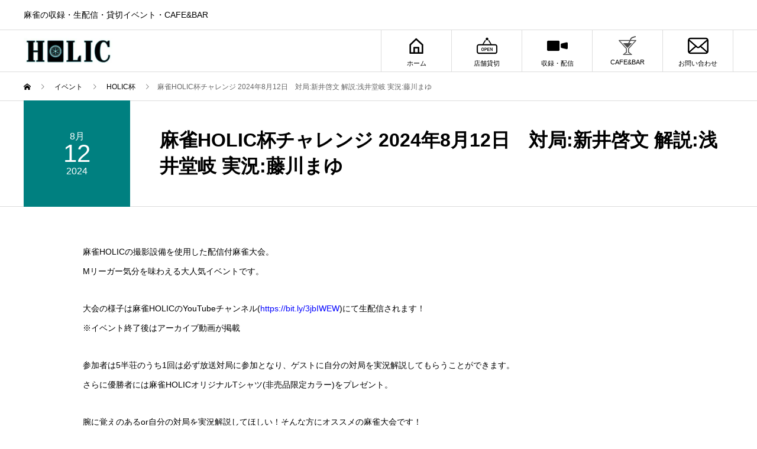

--- FILE ---
content_type: text/html; charset=UTF-8
request_url: https://mj-holic.jp/event/%e9%ba%bb%e9%9b%80holic%e6%9d%af%e3%83%81%e3%83%a3%e3%83%ac%e3%83%b3%e3%82%b8-2024%e5%b9%b48%e6%9c%8812%e6%97%a5%e3%80%80%e5%af%be%e5%b1%80%e6%96%b0%e4%ba%95%e5%95%93%e6%96%87-%e8%a7%a3%e8%aa%ac/
body_size: 12322
content:
<!DOCTYPE html>
<html lang="ja" prefix="og: http://ogp.me/ns#">
<head>
<meta charset="UTF-8">
<meta name="viewport" content="width=device-width">
<meta name="format-detection" content="telephone=no">
<meta name="description" content="麻雀HOLICの撮影設備を使用した配信付麻雀大会。Mリーガー気分を味わえる大人気イベントです。">
<meta name='robots' content='max-image-preview:large' />
  <meta name="twitter:card" content="summary">
  <meta name="twitter:site" content="@MJ_HOLIC">
  <meta name="twitter:creator" content="MJ_HOLIC">
  <meta name="twitter:title" content="麻雀HOLIC杯チャレンジ 2024年8月12日　対局:新井啓文 解説:浅井堂岐 実況:藤川まゆ &#8211; 麻雀HOLIC">
  <meta property="twitter:description" content="麻雀HOLICの撮影設備を使用した配信付麻雀大会。Mリーガー気分を味わえる大人気イベントです。">
    <meta name="twitter:image:src" content="https://mj-holic.jp/wp-content/uploads/2024/06/20240812-450x450.jpg">
  <link rel="alternate" type="application/rss+xml" title="麻雀HOLIC &raquo; フィード" href="https://mj-holic.jp/feed/" />
<link rel="alternate" type="application/rss+xml" title="麻雀HOLIC &raquo; コメントフィード" href="https://mj-holic.jp/comments/feed/" />
<link rel="alternate" title="oEmbed (JSON)" type="application/json+oembed" href="https://mj-holic.jp/wp-json/oembed/1.0/embed?url=https%3A%2F%2Fmj-holic.jp%2Fevent%2F%25e9%25ba%25bb%25e9%259b%2580holic%25e6%259d%25af%25e3%2583%2581%25e3%2583%25a3%25e3%2583%25ac%25e3%2583%25b3%25e3%2582%25b8-2024%25e5%25b9%25b48%25e6%259c%258812%25e6%2597%25a5%25e3%2580%2580%25e5%25af%25be%25e5%25b1%2580%25e6%2596%25b0%25e4%25ba%2595%25e5%2595%2593%25e6%2596%2587-%25e8%25a7%25a3%25e8%25aa%25ac%2F" />
<link rel="alternate" title="oEmbed (XML)" type="text/xml+oembed" href="https://mj-holic.jp/wp-json/oembed/1.0/embed?url=https%3A%2F%2Fmj-holic.jp%2Fevent%2F%25e9%25ba%25bb%25e9%259b%2580holic%25e6%259d%25af%25e3%2583%2581%25e3%2583%25a3%25e3%2583%25ac%25e3%2583%25b3%25e3%2582%25b8-2024%25e5%25b9%25b48%25e6%259c%258812%25e6%2597%25a5%25e3%2580%2580%25e5%25af%25be%25e5%25b1%2580%25e6%2596%25b0%25e4%25ba%2595%25e5%2595%2593%25e6%2596%2587-%25e8%25a7%25a3%25e8%25aa%25ac%2F&#038;format=xml" />

<!-- SEO SIMPLE PACK 3.2.0 -->
<title>麻雀HOLIC杯チャレンジ 2024年8月12日　対局:新井啓文 解説:浅井堂岐 実況:藤川まゆ | 麻雀HOLIC</title>
<meta name="description" content="麻雀HOLICの撮影設備を使用した配信付麻雀大会。 Mリーガー気分を味わえる大人気イベントです。 大会の様子は麻雀HOLICのYouTubeチャンネル(https://bit.ly/3jbIWEW)にて生配信されます！ ※イベント終了後はア">
<meta name="keywords" content="麻雀,対局,配信,雀荘,赤坂,溜池山王,麻雀遊戯王">
<link rel="canonical" href="https://mj-holic.jp/event/%e9%ba%bb%e9%9b%80holic%e6%9d%af%e3%83%81%e3%83%a3%e3%83%ac%e3%83%b3%e3%82%b8-2024%e5%b9%b48%e6%9c%8812%e6%97%a5%e3%80%80%e5%af%be%e5%b1%80%e6%96%b0%e4%ba%95%e5%95%93%e6%96%87-%e8%a7%a3%e8%aa%ac/">
<meta property="og:locale" content="ja_JP">
<meta property="og:type" content="article">
<meta property="og:image" content="https://mj-holic.jp/wp-content/uploads/2024/06/20240812.jpg">
<meta property="og:title" content="麻雀HOLIC杯チャレンジ 2024年8月12日　対局:新井啓文 解説:浅井堂岐 実況:藤川まゆ | 麻雀HOLIC">
<meta property="og:description" content="麻雀HOLICの撮影設備を使用した配信付麻雀大会。 Mリーガー気分を味わえる大人気イベントです。 大会の様子は麻雀HOLICのYouTubeチャンネル(https://bit.ly/3jbIWEW)にて生配信されます！ ※イベント終了後はア">
<meta property="og:url" content="https://mj-holic.jp/event/%e9%ba%bb%e9%9b%80holic%e6%9d%af%e3%83%81%e3%83%a3%e3%83%ac%e3%83%b3%e3%82%b8-2024%e5%b9%b48%e6%9c%8812%e6%97%a5%e3%80%80%e5%af%be%e5%b1%80%e6%96%b0%e4%ba%95%e5%95%93%e6%96%87-%e8%a7%a3%e8%aa%ac/">
<meta property="og:site_name" content="麻雀HOLIC">
<meta name="twitter:card" content="summary_large_image">
<!-- / SEO SIMPLE PACK -->

<style id='wp-img-auto-sizes-contain-inline-css' type='text/css'>
img:is([sizes=auto i],[sizes^="auto," i]){contain-intrinsic-size:3000px 1500px}
/*# sourceURL=wp-img-auto-sizes-contain-inline-css */
</style>
<link rel='stylesheet' id='formidable-css' href='https://mj-holic.jp/wp-content/plugins/formidable/css/formidableforms.css?ver=713504' type='text/css' media='all' />
<style id='wp-block-library-inline-css' type='text/css'>
:root{--wp-block-synced-color:#7a00df;--wp-block-synced-color--rgb:122,0,223;--wp-bound-block-color:var(--wp-block-synced-color);--wp-editor-canvas-background:#ddd;--wp-admin-theme-color:#007cba;--wp-admin-theme-color--rgb:0,124,186;--wp-admin-theme-color-darker-10:#006ba1;--wp-admin-theme-color-darker-10--rgb:0,107,160.5;--wp-admin-theme-color-darker-20:#005a87;--wp-admin-theme-color-darker-20--rgb:0,90,135;--wp-admin-border-width-focus:2px}@media (min-resolution:192dpi){:root{--wp-admin-border-width-focus:1.5px}}.wp-element-button{cursor:pointer}:root .has-very-light-gray-background-color{background-color:#eee}:root .has-very-dark-gray-background-color{background-color:#313131}:root .has-very-light-gray-color{color:#eee}:root .has-very-dark-gray-color{color:#313131}:root .has-vivid-green-cyan-to-vivid-cyan-blue-gradient-background{background:linear-gradient(135deg,#00d084,#0693e3)}:root .has-purple-crush-gradient-background{background:linear-gradient(135deg,#34e2e4,#4721fb 50%,#ab1dfe)}:root .has-hazy-dawn-gradient-background{background:linear-gradient(135deg,#faaca8,#dad0ec)}:root .has-subdued-olive-gradient-background{background:linear-gradient(135deg,#fafae1,#67a671)}:root .has-atomic-cream-gradient-background{background:linear-gradient(135deg,#fdd79a,#004a59)}:root .has-nightshade-gradient-background{background:linear-gradient(135deg,#330968,#31cdcf)}:root .has-midnight-gradient-background{background:linear-gradient(135deg,#020381,#2874fc)}:root{--wp--preset--font-size--normal:16px;--wp--preset--font-size--huge:42px}.has-regular-font-size{font-size:1em}.has-larger-font-size{font-size:2.625em}.has-normal-font-size{font-size:var(--wp--preset--font-size--normal)}.has-huge-font-size{font-size:var(--wp--preset--font-size--huge)}.has-text-align-center{text-align:center}.has-text-align-left{text-align:left}.has-text-align-right{text-align:right}.has-fit-text{white-space:nowrap!important}#end-resizable-editor-section{display:none}.aligncenter{clear:both}.items-justified-left{justify-content:flex-start}.items-justified-center{justify-content:center}.items-justified-right{justify-content:flex-end}.items-justified-space-between{justify-content:space-between}.screen-reader-text{border:0;clip-path:inset(50%);height:1px;margin:-1px;overflow:hidden;padding:0;position:absolute;width:1px;word-wrap:normal!important}.screen-reader-text:focus{background-color:#ddd;clip-path:none;color:#444;display:block;font-size:1em;height:auto;left:5px;line-height:normal;padding:15px 23px 14px;text-decoration:none;top:5px;width:auto;z-index:100000}html :where(.has-border-color){border-style:solid}html :where([style*=border-top-color]){border-top-style:solid}html :where([style*=border-right-color]){border-right-style:solid}html :where([style*=border-bottom-color]){border-bottom-style:solid}html :where([style*=border-left-color]){border-left-style:solid}html :where([style*=border-width]){border-style:solid}html :where([style*=border-top-width]){border-top-style:solid}html :where([style*=border-right-width]){border-right-style:solid}html :where([style*=border-bottom-width]){border-bottom-style:solid}html :where([style*=border-left-width]){border-left-style:solid}html :where(img[class*=wp-image-]){height:auto;max-width:100%}:where(figure){margin:0 0 1em}html :where(.is-position-sticky){--wp-admin--admin-bar--position-offset:var(--wp-admin--admin-bar--height,0px)}@media screen and (max-width:600px){html :where(.is-position-sticky){--wp-admin--admin-bar--position-offset:0px}}

/*# sourceURL=wp-block-library-inline-css */
</style><style id='global-styles-inline-css' type='text/css'>
:root{--wp--preset--aspect-ratio--square: 1;--wp--preset--aspect-ratio--4-3: 4/3;--wp--preset--aspect-ratio--3-4: 3/4;--wp--preset--aspect-ratio--3-2: 3/2;--wp--preset--aspect-ratio--2-3: 2/3;--wp--preset--aspect-ratio--16-9: 16/9;--wp--preset--aspect-ratio--9-16: 9/16;--wp--preset--color--black: #000000;--wp--preset--color--cyan-bluish-gray: #abb8c3;--wp--preset--color--white: #ffffff;--wp--preset--color--pale-pink: #f78da7;--wp--preset--color--vivid-red: #cf2e2e;--wp--preset--color--luminous-vivid-orange: #ff6900;--wp--preset--color--luminous-vivid-amber: #fcb900;--wp--preset--color--light-green-cyan: #7bdcb5;--wp--preset--color--vivid-green-cyan: #00d084;--wp--preset--color--pale-cyan-blue: #8ed1fc;--wp--preset--color--vivid-cyan-blue: #0693e3;--wp--preset--color--vivid-purple: #9b51e0;--wp--preset--gradient--vivid-cyan-blue-to-vivid-purple: linear-gradient(135deg,rgb(6,147,227) 0%,rgb(155,81,224) 100%);--wp--preset--gradient--light-green-cyan-to-vivid-green-cyan: linear-gradient(135deg,rgb(122,220,180) 0%,rgb(0,208,130) 100%);--wp--preset--gradient--luminous-vivid-amber-to-luminous-vivid-orange: linear-gradient(135deg,rgb(252,185,0) 0%,rgb(255,105,0) 100%);--wp--preset--gradient--luminous-vivid-orange-to-vivid-red: linear-gradient(135deg,rgb(255,105,0) 0%,rgb(207,46,46) 100%);--wp--preset--gradient--very-light-gray-to-cyan-bluish-gray: linear-gradient(135deg,rgb(238,238,238) 0%,rgb(169,184,195) 100%);--wp--preset--gradient--cool-to-warm-spectrum: linear-gradient(135deg,rgb(74,234,220) 0%,rgb(151,120,209) 20%,rgb(207,42,186) 40%,rgb(238,44,130) 60%,rgb(251,105,98) 80%,rgb(254,248,76) 100%);--wp--preset--gradient--blush-light-purple: linear-gradient(135deg,rgb(255,206,236) 0%,rgb(152,150,240) 100%);--wp--preset--gradient--blush-bordeaux: linear-gradient(135deg,rgb(254,205,165) 0%,rgb(254,45,45) 50%,rgb(107,0,62) 100%);--wp--preset--gradient--luminous-dusk: linear-gradient(135deg,rgb(255,203,112) 0%,rgb(199,81,192) 50%,rgb(65,88,208) 100%);--wp--preset--gradient--pale-ocean: linear-gradient(135deg,rgb(255,245,203) 0%,rgb(182,227,212) 50%,rgb(51,167,181) 100%);--wp--preset--gradient--electric-grass: linear-gradient(135deg,rgb(202,248,128) 0%,rgb(113,206,126) 100%);--wp--preset--gradient--midnight: linear-gradient(135deg,rgb(2,3,129) 0%,rgb(40,116,252) 100%);--wp--preset--font-size--small: 13px;--wp--preset--font-size--medium: 20px;--wp--preset--font-size--large: 36px;--wp--preset--font-size--x-large: 42px;--wp--preset--spacing--20: 0.44rem;--wp--preset--spacing--30: 0.67rem;--wp--preset--spacing--40: 1rem;--wp--preset--spacing--50: 1.5rem;--wp--preset--spacing--60: 2.25rem;--wp--preset--spacing--70: 3.38rem;--wp--preset--spacing--80: 5.06rem;--wp--preset--shadow--natural: 6px 6px 9px rgba(0, 0, 0, 0.2);--wp--preset--shadow--deep: 12px 12px 50px rgba(0, 0, 0, 0.4);--wp--preset--shadow--sharp: 6px 6px 0px rgba(0, 0, 0, 0.2);--wp--preset--shadow--outlined: 6px 6px 0px -3px rgb(255, 255, 255), 6px 6px rgb(0, 0, 0);--wp--preset--shadow--crisp: 6px 6px 0px rgb(0, 0, 0);}:where(.is-layout-flex){gap: 0.5em;}:where(.is-layout-grid){gap: 0.5em;}body .is-layout-flex{display: flex;}.is-layout-flex{flex-wrap: wrap;align-items: center;}.is-layout-flex > :is(*, div){margin: 0;}body .is-layout-grid{display: grid;}.is-layout-grid > :is(*, div){margin: 0;}:where(.wp-block-columns.is-layout-flex){gap: 2em;}:where(.wp-block-columns.is-layout-grid){gap: 2em;}:where(.wp-block-post-template.is-layout-flex){gap: 1.25em;}:where(.wp-block-post-template.is-layout-grid){gap: 1.25em;}.has-black-color{color: var(--wp--preset--color--black) !important;}.has-cyan-bluish-gray-color{color: var(--wp--preset--color--cyan-bluish-gray) !important;}.has-white-color{color: var(--wp--preset--color--white) !important;}.has-pale-pink-color{color: var(--wp--preset--color--pale-pink) !important;}.has-vivid-red-color{color: var(--wp--preset--color--vivid-red) !important;}.has-luminous-vivid-orange-color{color: var(--wp--preset--color--luminous-vivid-orange) !important;}.has-luminous-vivid-amber-color{color: var(--wp--preset--color--luminous-vivid-amber) !important;}.has-light-green-cyan-color{color: var(--wp--preset--color--light-green-cyan) !important;}.has-vivid-green-cyan-color{color: var(--wp--preset--color--vivid-green-cyan) !important;}.has-pale-cyan-blue-color{color: var(--wp--preset--color--pale-cyan-blue) !important;}.has-vivid-cyan-blue-color{color: var(--wp--preset--color--vivid-cyan-blue) !important;}.has-vivid-purple-color{color: var(--wp--preset--color--vivid-purple) !important;}.has-black-background-color{background-color: var(--wp--preset--color--black) !important;}.has-cyan-bluish-gray-background-color{background-color: var(--wp--preset--color--cyan-bluish-gray) !important;}.has-white-background-color{background-color: var(--wp--preset--color--white) !important;}.has-pale-pink-background-color{background-color: var(--wp--preset--color--pale-pink) !important;}.has-vivid-red-background-color{background-color: var(--wp--preset--color--vivid-red) !important;}.has-luminous-vivid-orange-background-color{background-color: var(--wp--preset--color--luminous-vivid-orange) !important;}.has-luminous-vivid-amber-background-color{background-color: var(--wp--preset--color--luminous-vivid-amber) !important;}.has-light-green-cyan-background-color{background-color: var(--wp--preset--color--light-green-cyan) !important;}.has-vivid-green-cyan-background-color{background-color: var(--wp--preset--color--vivid-green-cyan) !important;}.has-pale-cyan-blue-background-color{background-color: var(--wp--preset--color--pale-cyan-blue) !important;}.has-vivid-cyan-blue-background-color{background-color: var(--wp--preset--color--vivid-cyan-blue) !important;}.has-vivid-purple-background-color{background-color: var(--wp--preset--color--vivid-purple) !important;}.has-black-border-color{border-color: var(--wp--preset--color--black) !important;}.has-cyan-bluish-gray-border-color{border-color: var(--wp--preset--color--cyan-bluish-gray) !important;}.has-white-border-color{border-color: var(--wp--preset--color--white) !important;}.has-pale-pink-border-color{border-color: var(--wp--preset--color--pale-pink) !important;}.has-vivid-red-border-color{border-color: var(--wp--preset--color--vivid-red) !important;}.has-luminous-vivid-orange-border-color{border-color: var(--wp--preset--color--luminous-vivid-orange) !important;}.has-luminous-vivid-amber-border-color{border-color: var(--wp--preset--color--luminous-vivid-amber) !important;}.has-light-green-cyan-border-color{border-color: var(--wp--preset--color--light-green-cyan) !important;}.has-vivid-green-cyan-border-color{border-color: var(--wp--preset--color--vivid-green-cyan) !important;}.has-pale-cyan-blue-border-color{border-color: var(--wp--preset--color--pale-cyan-blue) !important;}.has-vivid-cyan-blue-border-color{border-color: var(--wp--preset--color--vivid-cyan-blue) !important;}.has-vivid-purple-border-color{border-color: var(--wp--preset--color--vivid-purple) !important;}.has-vivid-cyan-blue-to-vivid-purple-gradient-background{background: var(--wp--preset--gradient--vivid-cyan-blue-to-vivid-purple) !important;}.has-light-green-cyan-to-vivid-green-cyan-gradient-background{background: var(--wp--preset--gradient--light-green-cyan-to-vivid-green-cyan) !important;}.has-luminous-vivid-amber-to-luminous-vivid-orange-gradient-background{background: var(--wp--preset--gradient--luminous-vivid-amber-to-luminous-vivid-orange) !important;}.has-luminous-vivid-orange-to-vivid-red-gradient-background{background: var(--wp--preset--gradient--luminous-vivid-orange-to-vivid-red) !important;}.has-very-light-gray-to-cyan-bluish-gray-gradient-background{background: var(--wp--preset--gradient--very-light-gray-to-cyan-bluish-gray) !important;}.has-cool-to-warm-spectrum-gradient-background{background: var(--wp--preset--gradient--cool-to-warm-spectrum) !important;}.has-blush-light-purple-gradient-background{background: var(--wp--preset--gradient--blush-light-purple) !important;}.has-blush-bordeaux-gradient-background{background: var(--wp--preset--gradient--blush-bordeaux) !important;}.has-luminous-dusk-gradient-background{background: var(--wp--preset--gradient--luminous-dusk) !important;}.has-pale-ocean-gradient-background{background: var(--wp--preset--gradient--pale-ocean) !important;}.has-electric-grass-gradient-background{background: var(--wp--preset--gradient--electric-grass) !important;}.has-midnight-gradient-background{background: var(--wp--preset--gradient--midnight) !important;}.has-small-font-size{font-size: var(--wp--preset--font-size--small) !important;}.has-medium-font-size{font-size: var(--wp--preset--font-size--medium) !important;}.has-large-font-size{font-size: var(--wp--preset--font-size--large) !important;}.has-x-large-font-size{font-size: var(--wp--preset--font-size--x-large) !important;}
/*# sourceURL=global-styles-inline-css */
</style>

<style id='classic-theme-styles-inline-css' type='text/css'>
/*! This file is auto-generated */
.wp-block-button__link{color:#fff;background-color:#32373c;border-radius:9999px;box-shadow:none;text-decoration:none;padding:calc(.667em + 2px) calc(1.333em + 2px);font-size:1.125em}.wp-block-file__button{background:#32373c;color:#fff;text-decoration:none}
/*# sourceURL=/wp-includes/css/classic-themes.min.css */
</style>
<link rel='stylesheet' id='contact-form-7-css' href='https://mj-holic.jp/wp-content/plugins/contact-form-7/includes/css/styles.css?ver=5.7.6' type='text/css' media='all' />
<link rel='stylesheet' id='xo-event-calendar-css' href='https://mj-holic.jp/wp-content/plugins/xo-event-calendar/css/xo-event-calendar.css?ver=3.1.4' type='text/css' media='all' />
<link rel='stylesheet' id='xo-event-calendar-event-calendar-css' href='https://mj-holic.jp/wp-content/plugins/xo-event-calendar/build/event-calendar/style-index.css?ver=3.1.4' type='text/css' media='all' />
<link rel='stylesheet' id='avant-slick-css' href='https://mj-holic.jp/wp-content/themes/avant_tcd060/assets/css/slick.min.css?ver=6.9' type='text/css' media='all' />
<link rel='stylesheet' id='avant-slick-theme-css' href='https://mj-holic.jp/wp-content/themes/avant_tcd060/assets/css/slick-theme.min.css?ver=6.9' type='text/css' media='all' />
<link rel='stylesheet' id='avant-style-css' href='https://mj-holic.jp/wp-content/themes/avant_tcd060/style.css?ver=1.7.1' type='text/css' media='all' />
<link rel='stylesheet' id='cf7_calculator-css' href='https://mj-holic.jp/wp-content/plugins/contact-form-7-cost-calculator/frontend/js/style.css?ver=1768511733' type='text/css' media='all' />
<script type="text/javascript" src="https://mj-holic.jp/wp-includes/js/jquery/jquery.min.js?ver=3.7.1" id="jquery-core-js"></script>
<script type="text/javascript" src="https://mj-holic.jp/wp-includes/js/jquery/jquery-migrate.min.js?ver=3.4.1" id="jquery-migrate-js"></script>
<script type="text/javascript" src="https://mj-holic.jp/wp-content/themes/avant_tcd060/assets/js/slick.min.js?ver=1.7.1" id="avant-slick-js"></script>
<script type="text/javascript" src="https://mj-holic.jp/wp-content/plugins/contact-form-7-cost-calculator/frontend/js/autoNumeric-1.9.45.js?ver=1.9.45" id="autoNumeric-js"></script>
<script type="text/javascript" src="https://mj-holic.jp/wp-content/plugins/contact-form-7-cost-calculator/frontend/js/formula_evaluator-min.js?ver=6.9" id="formula_evaluator-js"></script>
<script type="text/javascript" src="https://mj-holic.jp/wp-content/plugins/contact-form-7-cost-calculator/frontend/js/cf7_calculator.js?ver=1768511733" id="cf7_calculator-js"></script>
<link rel="https://api.w.org/" href="https://mj-holic.jp/wp-json/" /><link rel='shortlink' href='https://mj-holic.jp/?p=1602' />
<script type="text/javascript">document.documentElement.className += " js";</script>
<link rel="shortcut icon" href="https://mj-holic.jp/wp-content/uploads/2023/05/favicon.png">
<style>
.c-comment__form-submit:hover,.c-pw__btn:hover,.p-cb__item-btn a,.p-headline,.p-index-event__btn a,.p-nav02__item a,.p-readmore__btn,.p-pager__item span,.p-page-links a{background: #333333}.c-pw__btn,.p-cb__item-btn a:hover,.p-index-event__btn a:hover,.p-pagetop a:hover,.p-nav02__item a:hover,.p-readmore__btn:hover,.p-page-links > span,.p-page-links a:hover{background: #333333}.p-entry__body a,.custom-html-widget a{color: #333333}body{font-family: Verdana, "Hiragino Kaku Gothic ProN", "ヒラギノ角ゴ ProN W3", "メイリオ", Meiryo, sans-serif}.c-logo,.p-entry__header02-title,.p-entry__header02-upper-title,.p-entry__title,.p-footer-widgets__item-title,.p-headline h2,.p-headline02__title,.p-page-header__lower-title,.p-page-header__upper-title,.p-widget__title{font-family: Verdana, "Hiragino Kaku Gothic ProN", "ヒラギノ角ゴ ProN W3", "メイリオ", Meiryo, sans-serif}.p-page-header__title{transition-delay: 3s}.p-hover-effect--type1:hover img{-webkit-transform: scale(1.1);transform: scale(1.1)}.l-header{background: #ffffff}.p-global-nav > ul > li > a{color: #000000}.p-global-nav .sub-menu a{background: #000000;color: #ffffff}.p-global-nav .sub-menu a:hover{background: #333333;color: #ffffff}.p-global-nav .menu-item-26.current-menu-item > a,.p-global-nav .menu-item-26 > a:hover{color: #000000}.p-global-nav .menu-item-26.current-menu-item > a::before,.p-global-nav .menu-item-26 > a:hover::before{background: #000000}.p-global-nav .menu-item-659.current-menu-item > a,.p-global-nav .menu-item-659 > a:hover{color: #000000}.p-global-nav .menu-item-659.current-menu-item > a::before,.p-global-nav .menu-item-659 > a:hover::before{background: #000000}.p-global-nav .menu-item-27.current-menu-item > a,.p-global-nav .menu-item-27 > a:hover{color: #000000}.p-global-nav .menu-item-27.current-menu-item > a::before,.p-global-nav .menu-item-27 > a:hover::before{background: #000000}.p-global-nav .menu-item-123.current-menu-item > a,.p-global-nav .menu-item-123 > a:hover{color: #000000}.p-global-nav .menu-item-123.current-menu-item > a::before,.p-global-nav .menu-item-123 > a:hover::before{background: #000000}.p-global-nav .menu-item-856.current-menu-item > a,.p-global-nav .menu-item-856 > a:hover{color: #000000}.p-global-nav .menu-item-856.current-menu-item > a::before,.p-global-nav .menu-item-856 > a:hover::before{background: #000000}.p-footer-links{background: #f3f3f3}.p-footer-widgets{background: #f2f2f2}.p-copyright{background: #ffffff}.p-ad-info__label{background: #000000;color: #ffffff;font-size: 11px}.p-page-header{background-image: url(https://mj-holic.jp/wp-content/uploads/2023/05/op_page-header.gif)}.p-page-header::before{background-color: #b2b200}.p-page-header__upper-title{font-size: 50px}.p-page-header__lower-title{font-size: 32px}.p-article07 a[class^="p-hover-effect--"]{border-radius: 10px}.p-slider .p-event-cat--4{background: #015b28;color: #ffffff}.p-event-cat--4:hover{background: #015b28;color: #ffffff}.p-slider .p-event-cat--20{background: #dd3333;color: #ffffff}.p-event-cat--20:hover{background: #ff8000;color: #ffffff}.p-slider .p-event-cat--5{background: #ff8000;color: #ffffff}.p-event-cat--5:hover{background: #ff8000;color: #ffffff}.p-entry__header02-upper,.p-slider .slick-dots li.slick-active button::before,.p-slider .slick-dots button:hover::before{background: }.p-entry__header02-title{font-size: 32px}.p-entry__body{font-size: 14px}@media screen and (max-width: 767px) {.p-footer-widgets,.p-social-nav{background: #f2f2f2}.p-entry__header02-title{font-size: 22px}.p-entry__body{font-size: 14px}}@media screen and (max-width: 1199px) {.p-global-nav{background: rgba(220,220,220, 50)}.p-global-nav > ul > li > a,.p-global-nav a,.p-global-nav a:hover,.p-global-nav .sub-menu a,.p-global-nav .sub-menu a:hover{color: #333333!important}.p-global-nav .menu-item-has-children > a > .sub-menu-toggle::before{border-color: #333333}}@media screen and (max-width: 991px) {.p-page-header__upper{background: #b2b200}.p-page-header__lower{background-image: url(https://mj-holic.jp/wp-content/uploads/2023/05/op_page-header.gif)}}.c-load--type1 { border: 3px solid rgba(51, 51, 51, 0.2); border-top-color: #333333; }
</style>
<noscript><style>.lazyload[data-src]{display:none !important;}</style></noscript><style>.lazyload{background-image:none !important;}.lazyload:before{background-image:none !important;}</style>		<style type="text/css" id="wp-custom-css">
			/************************************
** 見出しH2
************************************/
@media screen and (min-width:481px){
	.p-headline02__title{
		font-size:30px;
		color: #333333;
		font-family:Arial Black;
		font-weight:bold;
	}
	.p-headline02__title:first-letter {
 		color: #008080;
 		font-size: 50px;
	}
	.p-headline02__sub{
		font-weight:bold;
		font-size:20px;
	}
	h4 {
    display: flex;
    align-items: center;
    padding: .5em .7em;
    background-color: #f2f2f2;
    color: #333333;
}
	h4::before {
    display: inline-block;
    width: 5px;
    height: 1.5em;
    margin-right: .5em;
    background-color: #008080;
    content: '';
	}
}
@media screen and (max-width:480px){
	.p-headline02__title:first-letter {
 		color: #008080;
 		font-size: 25px!important;
		font-weight:bold;
	}
	.p-headline02__title {
 		color: #333333;
 		font-size: 20px!important;
		font-weight:bold;
	}
	.p-headline02__sub{
		font-weight:bold;
		font-size:13px!important;
	}
	h4 {
    display: flex;
    align-items: center;
    padding: .5em .7em;
    background-color: #f2f2f2;
    color: #333333;
}
	h4::before {
    display: inline-block;
    width: 5px;
    height: 1.5em;
    margin-right: .5em;
    background-color: #008080;
    content: '';
	}
}
/************************************
** 表(テーブル）
************************************/
.v-table{
  border-collapse: collapse;
  width: 100%;
}
.v-table th,
.v-table td{
  padding: 10px;
  border: solid 1px #ccc;
  text-align:center;
  box-sizing:border-box;
}
.v-table th {
  background: #f5f5f5;
  color: #333333;
  padding:10px 20px; 
}
@media screen and (max-width: 640px) {
  .v-table .head{
    display:none;
  }
  .v-table {
    width: 100%;
  }
  .v-table td,
  .v-table th{
    display: block;
    width: 100%;
    border-bottom:none;
  }
  .v-table td{
    padding: 0px 12px 0 0;
    display: block;
    width: 100%;
    line-height: 2.5;
    text-align:left;
  }
  .v-table td:before{
    color: #fff;
    content: attr(data-label);
    font-weight: bold;
    padding: 0px 10px;
    display: inline;
    background-color: #008080;
    margin-right: 10px;
    float: left;
  }
  .v-table tr:last-child{
    border-bottom: solid 1px #ccc;
  }
}
/************************************
** 記事ページの本文
************************************/
@media screen and (max-width:480px){
	.p-entry__body.p-entry__body--sm.l-inner{
		margin-top:30px;
		font-size:14px;
	}
}
/************************************
** アコーディオン
************************************/
.su-spoiler-content.su-u-clearfix.su-u-trim {
    padding: 1em 0 1em 0;
}
/************************************
** イベントページタイトル部分
************************************/
@media screen and (min-width:481px){
.p-entry__header02-upper.p-entry__header02-upper--square{
		background:#008080;
	}
.l-inner>.p-upcoming-event>.p-headline02>.p-headline02__sub{
	display:none;
	}
}
@media screen and (max-width:480px){
.p-entry__header02-upper.p-entry__header02-upper--square{
		background:#008080;
		width:100%;
	}
.l-inner>.p-upcoming-event>.p-headline02>.p-headline02__sub{
	display:none;
	}
}
/************************************
** お問い合わせフォームの入力
************************************/
.frm_forms{
	display:block;
	width:98%;
	max-width:800px!important;
	margin:0 auto;
}
.frm_form_field.form-field.frm_top_container{
	background:#f5f5f5;
	padding:10px;
}
h4.form-title{
	width:98%;
	max-width:765px;
	margin:0 auto 20px auto;
}
#cf-tbl{
	width:100%;
	display:block;
	margin:0 auto;
	padding:0 0 0 20px;
	max-width:800px;
}
.wpcf7{
	background:#ffffff;
	border:none;
}
#cf-tbl table{
	width: 98%;
	border-collapse: collapse;
	border: solid #CCC;
	border-width: 1px;
	color: #444;
	padding:0;
}
#cf-tbl table tr th,
#cf-tbl table tr td{
padding: 0.5em;
text-align: left;
vertical-align: top;
border: solid #CCC;
border-width: 1px;
vertical-align: middle;
}
#cf-tbl table tr th{
width: 35%;
background: #eee;
}

@media screen and (max-width:480px){
#cf-tbl{
	width: 110%;
	padding:0px;
	margin-left:-15px;
}

#cf-tbl table,
#cf-tbl table tbody,
#cf-tbl table tr,
#cf-tbl table tr th,
#cf-tbl table tr td{
display: block;
}

#cf-tbl table{
	width: 100%;
	border-width: 0 0 1px 0;
}

#cf-tbl table tr th,
#cf-tbl table tr td{
	width: 100%;
	padding: 3% 5%;
}

#cf-tbl table tr td{
border-width: 0px 1px 0px 1px;
}
}
/*「必須」文字デザイン*/
.required{
	font-size:.8em;
	padding: 5px;
	background: #F57500;
	color: #fff;
	border-radius: 3px;
	margin-right: 5px;
}
/*「任意」文字デザイン*/
.optional{
	font-size:.8em;
	padding: 5px;
	background: #000080;
	color: #fff;
	border-radius: 3px;
	margin-right: 5px;
}

/* 入力項目を見やすく */
input.wpcf7-form-control.wpcf7-text,
textarea.wpcf7-form-control.wpcf7-textarea {
	width: 100%;
	padding: 8px 15px;
	margin-right: 10px;
	margin-top: 10px;
	border: 1px solid #d0d5d8;
	border-radius: 3px;
	background-color: #eff1f5;
}
textarea.wpcf7-form-control.wpcf7-textarea {
	height: 200px;
}
/* 「送信する」ボタン */
input.wpcf7-submit{
    display: block;
    padding: 15px;
    width: 400px;
    background: #ffaa56;
    color: #fff;
    font-size: 18px;
    font-weight: 700;
    border-radius: 2px;
    margin: 15px auto 0
}
@media screen and (max-width:480px){
input.wpcf7-submit {
	width: 250px;
	}
	h4.form-title{
	width:98%;
	max-width:800px;
	margin:0 auto 20px auto;
	}
}
input.wpcf7-submit:hover {
	box-shadow: 0 15px 30px -5px rgba(0,0,0,.15), 0 0 5px rgba(0,0,0,.1);
	transform: translateY(-4px);
	opacity:0.7;
}
/* エラーメッセージを見やすく */
span.wpcf7-not-valid-tip,
.wpcf7-response-output.wpcf7-validation-errors {
	color: red;
	font-weight: 600;
}

.frm_description{
	margin-top:10px;
}
.frm_error{
	margin-top:5px;
}

/************************************
** ヘッダー
************************************/
/*PC用*/
@media only screen and (min-width:1200px) {
	.l-header{
		border-bottom:1px solid #dcdcdc;
	}
	.l-header__logo>a>img{
		width:150px;
		height:43.5px;		
	}
	.p-header-slider{
		width: 100%;
   	height: auto!important;
   	object-fit: cover;
		margin-top:-50px;
	}
}
@media only screen and (max-width:1199px) {
	.l-header{
		border-bottom:1px solid #dcdcdc;
	}
	.l-header__logo>a>img{
		width:150px;
		height:43.5px;		
	}
	.p-header-slider{
		width: 100%;
   	height: 300px!important;
   	object-fit: cover;
	}
}
/************************************
** TOP
************************************/
.p-cb__item-btn{
	display:none;
}
@media only screen and (min-width:1200px) {
	.l-header__lower{
		height:70px;
	}
	.p-global-nav__item-icon{
		margin-top:0px;
		margin-bottom:7px;
	}
	.p-breadcrumb{
		margin-top:-50px;
　}
	.menu-item{
		font-size:11px;
	}
	.p-index-special__item.p-article06{
		padding:5px;
	}
}
@media only screen and (max-width:1199px) {
	.l-header__lower{
		height:70px;
	}
	.p-global-nav__item-icon{
		margin-top:0px;
		margin-bottom:7px;
	}
	.p-breadcrumb{
		margin-top:-50px;
　}
	.menu-item{
		font-size:11px;
	}
	.p-index-special__item.p-article06{
		padding:2px;
	}
}
/************************************
** イベントカード
************************************/
@media only screen and (max-width:480px) {
	.p-event-list__item:not(:first-child){
	margin-top:40px;
	}
	.p-article07__img{
		width:100%;	
		height:184px;
		display:block;
		margin:0 auto;
	}
}
.p-article07__img>img{
	width:375px;
	height:256px;
}
/************************************
** 記事ページのタイトル部分
************************************/
.p-page-header{
	display:none;
}

/************************************
** QRコード
************************************/
.wp-block-image.size-large.is-resized.center{
	display:block;
	width:50%;
	max-width:200px;
	margin:-20px auto 0 auto;
}
.su-box.su-box-style-default{
	line-height:1em;
}

/************************************
** カレンダー
************************************/
.month-event-title{
	font-weight:bold;
	font-size:15px;!important
}
/************************************
** フッター
************************************/
@media only screen and (max-width:480px) {
	footer{
		font-size:12px;
	}
}		</style>
		<script>
function submitStop(e){
  if (!e) var e = window.event;
  if(e.keyCode == 13)
  return false;
}
window.onload = function (){
  var list = document.getElementsByTagName("input");
  for(var i=0; i<list.length; i++){
    if(list[i].type == 'email' || list[i].type == 'password'|| list[i].type == 'text'|| list[i].type == 'number'|| list[i].type == 'tel'){
      list[i].onkeypress = function (event){
        return submitStop(event);
      };
    }
  }
}
</script>
<!-- Google tag (gtag.js) -->
<script async src="https://www.googletagmanager.com/gtag/js?id=G-66N4XY522E"></script>
<script>
  window.dataLayer = window.dataLayer || [];
  function gtag(){dataLayer.push(arguments);}
  gtag('js', new Date());

  gtag('config', 'G-66N4XY522E');
</script>
</head>
<body class="wp-singular event-template-default single single-event postid-1602 wp-theme-avant_tcd060">
<div id="site_loader_overlay">
  <div id="site_loader_animation" class="c-load--type1">
      </div>
</div>
<header id="js-header" class="l-header l-header--fixed">
  <div class="l-header__upper">
    <div class="l-inner">
      <p class="l-header__desc">麻雀の収録・生配信・貸切イベント・CAFE&amp;BAR</p>
                </div>
  </div>
  <div class="l-header__lower l-inner">
    <div class="l-header__logo c-logo">
			      <a href="https://mj-holic.jp/" data-wpel-link="internal">
        <img src="[data-uri]" alt="麻雀HOLIC" width="200" height="58" data-src="https://mj-holic.jp/wp-content/uploads/2023/05/logo_pc.jpg" decoding="async" class="lazyload" data-eio-rwidth="400" data-eio-rheight="116"><noscript><img src="https://mj-holic.jp/wp-content/uploads/2023/05/logo_pc.jpg" alt="麻雀HOLIC" width="200" height="58" data-eio="l"></noscript>
      </a>
          </div>
    <a href="#" id="js-menu-btn" class="p-menu-btn c-menu-btn"></a>
    <nav id="js-global-nav" class="p-global-nav">
      <ul>
        <li class="p-global-nav__form-wrapper">
                  </li>
        <li id="menu-item-26" class="menu-item menu-item-type-custom menu-item-object-custom menu-item-home menu-item-26"><a href="https://mj-holic.jp/" data-wpel-link="internal"><span class="p-global-nav__item-icon p-icon p-icon--home"></span>ホーム<span class="p-global-nav__toggle"></span></a></li>
<li id="menu-item-659" class="menu-item menu-item-type-custom menu-item-object-custom menu-item-659"><a href="https://mj-holic.jp/price/private-reservation/" data-wpel-link="internal"><span class="p-global-nav__item-icon p-icon p-icon--img"><img width="35" height="35" src="[data-uri]" class="attachment-thumbnail size-thumbnail lazyload" alt="" decoding="async" data-src="https://mj-holic.jp/wp-content/uploads/2023/06/開店時間のアイコン2-2-1.png" data-eio-rwidth="35" data-eio-rheight="35" /><noscript><img width="35" height="35" src="https://mj-holic.jp/wp-content/uploads/2023/06/開店時間のアイコン2-2-1.png" class="attachment-thumbnail size-thumbnail" alt="" decoding="async" data-eio="l" /></noscript></span>店舗貸切<span class="p-global-nav__toggle"></span></a></li>
<li id="menu-item-27" class="menu-item menu-item-type-custom menu-item-object-custom menu-item-27"><a href="https://mj-holic.jp/price/recording/" data-wpel-link="internal"><span class="p-global-nav__item-icon p-icon p-icon--img"><img width="35" height="35" src="[data-uri]" class="attachment-thumbnail size-thumbnail lazyload" alt="" decoding="async" data-src="https://mj-holic.jp/wp-content/uploads/2023/06/ムービーのアイコン素材-4-1-1.png" data-eio-rwidth="35" data-eio-rheight="35" /><noscript><img width="35" height="35" src="https://mj-holic.jp/wp-content/uploads/2023/06/ムービーのアイコン素材-4-1-1.png" class="attachment-thumbnail size-thumbnail" alt="" decoding="async" data-eio="l" /></noscript></span>収録・配信<span class="p-global-nav__toggle"></span></a></li>
<li id="menu-item-123" class="menu-item menu-item-type-custom menu-item-object-custom menu-item-123"><a href="https://mj-holic.jp/service/cafebar/" data-wpel-link="internal"><span class="p-global-nav__item-icon p-icon p-icon--img"><img width="32" height="32" src="[data-uri]" class="attachment-thumbnail size-thumbnail lazyload" alt="" decoding="async" data-src="https://mj-holic.jp/wp-content/uploads/2024/09/カクテルアイコン1.png" data-eio-rwidth="32" data-eio-rheight="32" /><noscript><img width="32" height="32" src="https://mj-holic.jp/wp-content/uploads/2024/09/カクテルアイコン1.png" class="attachment-thumbnail size-thumbnail" alt="" decoding="async" data-eio="l" /></noscript></span>CAFE&amp;BAR<span class="p-global-nav__toggle"></span></a></li>
<li id="menu-item-856" class="menu-item menu-item-type-post_type menu-item-object-page menu-item-856"><a href="https://mj-holic.jp/inquiry/" data-wpel-link="internal"><span class="p-global-nav__item-icon p-icon p-icon--img"><img width="35" height="35" src="[data-uri]" class="attachment-thumbnail size-thumbnail lazyload" alt="" decoding="async" data-src="https://mj-holic.jp/wp-content/uploads/2023/07/mail.png" data-eio-rwidth="35" data-eio-rheight="35" /><noscript><img width="35" height="35" src="https://mj-holic.jp/wp-content/uploads/2023/07/mail.png" class="attachment-thumbnail size-thumbnail" alt="" decoding="async" data-eio="l" /></noscript></span>お問い合わせ<span class="p-global-nav__toggle"></span></a></li>
      </ul>
    </nav>
  </div>
</header>
<main class="l-main">
  <div class="p-breadcrumb c-breadcrumb">
<ol class="p-breadcrumb__inner l-inner" itemscope itemtype="http://schema.org/BreadcrumbList">
<li class="p-breadcrumb__item c-breadcrumb__item c-breadcrumb__item--home" itemprop="itemListElement" itemscope itemtype="http://schema.org/ListItem">
<a href="https://mj-holic.jp/" itemprop="item" data-wpel-link="internal">
<span itemprop="name">HOME</span>
</a>
<meta itemprop="position" content="1">
</li>
<li class="p-breadcrumb__item c-breadcrumb__item" itemprop="itemListElement" itemscope itemtype="http://schema.org/ListItem">
<a href="https://mj-holic.jp/event/" itemprop="item" data-wpel-link="internal">
<span itemprop="name">イベント</span>
</a>
<meta itemprop="position" content="2">
</li>
<li class="p-breadcrumb__item c-breadcrumb__item" itemprop="itemListElement" itemscope itemtype="http://schema.org/ListItem">
<a href="https://mj-holic.jp/event_tag/holic-cup/" itemprop="item" data-wpel-link="internal">
<span itemprop="name">HOLIC杯</span>
</a>
<meta itemprop="position" content="3">
</li>
<li class="p-breadcrumb__item c-breadcrumb__item" itemprop="itemListElement" itemscope itemtype="http://schema.org/ListItem"><span itemprop="name">麻雀HOLIC杯チャレンジ 2024年8月12日　対局:新井啓文 解説:浅井堂岐 実況:藤川まゆ</span><meta itemprop="position" content="4"></li>
</ol>
</div>
    <article class="p-entry">
    <header class="p-entry__header02">
      <div class="p-entry__header02-inner l-inner">
        <div class="p-entry__header02-upper p-entry__header02-upper--square">
          <time class="p-date" datetime="2024-08-12">8月<span class="p-date__day">12</span>2024</time>
        </div>
        <div class="p-entry__header02-lower">
          <h1 class="p-entry__header02-title">麻雀HOLIC杯チャレンジ 2024年8月12日　対局:新井啓文 解説:浅井堂岐 実況:藤川まゆ</h1>
        </div>
      </div>
    </header>
    <div class="p-entry__body p-entry__body--sm l-inner">
      			<p>麻雀HOLICの撮影設備を使用した配信付麻雀大会。<br />
Mリーガー気分を味わえる大人気イベントです。</p>
<p>大会の様子は麻雀HOLICのYouTubeチャンネル(<span style="color: #0000ff;"><a style="color: #0000ff;" href="https://bit.ly/3jbIWEW" target="_blank" rel="noopener nofollow external noreferrer" data-wpel-link="external">https://bit.ly/3jbIWEW</a></span>)にて生配信されます！<br />
※イベント終了後はアーカイブ動画が掲載</p>
<p>参加者は5半荘のうち1回は必ず放送対局に参加となり、ゲストに自分の対局を実況解説してもらうことができます。<br />
さらに優勝者には麻雀HOLICオリジナルTシャツ(非売品限定カラー)をプレゼント。</p>
<p>腕に覚えのあるor自分の対局を実況解説してほしい！そんな方にオススメの麻雀大会です！</p>
<p>詳細・お申込みはこちら↓</p>
<p><a href="https://peatix.com/event/3954521/view" data-wpel-link="external" target="_blank" rel="nofollow external noopener noreferrer"><span style="color: #0000ff;">https://peatix.com/event/3954521/view</span></a></p>
    </div>
  </article>
    <div class="l-inner u-center">
    			<ul class="p-entry__share c-share u-clearfix c-share--sm c-share--color">
				<li class="c-share__btn c-share__btn--twitter">
			    <a href="http://twitter.com/share?text=%E9%BA%BB%E9%9B%80HOLIC%E6%9D%AF%E3%83%81%E3%83%A3%E3%83%AC%E3%83%B3%E3%82%B8+2024%E5%B9%B48%E6%9C%8812%E6%97%A5%E3%80%80%E5%AF%BE%E5%B1%80%3A%E6%96%B0%E4%BA%95%E5%95%93%E6%96%87+%E8%A7%A3%E8%AA%AC%3A%E6%B5%85%E4%BA%95%E5%A0%82%E5%B2%90+%E5%AE%9F%E6%B3%81%3A%E8%97%A4%E5%B7%9D%E3%81%BE%E3%82%86&amp;url=https%3A%2F%2Fmj-holic.jp%2Fevent%2F%25e9%25ba%25bb%25e9%259b%2580holic%25e6%259d%25af%25e3%2583%2581%25e3%2583%25a3%25e3%2583%25ac%25e3%2583%25b3%25e3%2582%25b8-2024%25e5%25b9%25b48%25e6%259c%258812%25e6%2597%25a5%25e3%2580%2580%25e5%25af%25be%25e5%25b1%2580%25e6%2596%25b0%25e4%25ba%2595%25e5%2595%2593%25e6%2596%2587-%25e8%25a7%25a3%25e8%25aa%25ac%2F&amp;via=&amp;tw_p=tweetbutton&amp;related=" onclick="javascript:window.open(this.href, &#039;&#039;, &#039;menubar=no,toolbar=no,resizable=yes,scrollbars=yes,height=400,width=600&#039;);return false;" data-wpel-link="external" target="_blank" rel="nofollow external noopener noreferrer">
			     	<i class="c-share__icn c-share__icn--twitter"></i>
			      <span class="c-share__title">Tweet</span>
			   	</a>
			   </li>
			    <li class="c-share__btn c-share__btn--facebook">
			    	<a href="//www.facebook.com/sharer/sharer.php?u=https://mj-holic.jp/event/%e9%ba%bb%e9%9b%80holic%e6%9d%af%e3%83%81%e3%83%a3%e3%83%ac%e3%83%b3%e3%82%b8-2024%e5%b9%b48%e6%9c%8812%e6%97%a5%e3%80%80%e5%af%be%e5%b1%80%e6%96%b0%e4%ba%95%e5%95%93%e6%96%87-%e8%a7%a3%e8%aa%ac/&amp;t=%E9%BA%BB%E9%9B%80HOLIC%E6%9D%AF%E3%83%81%E3%83%A3%E3%83%AC%E3%83%B3%E3%82%B8+2024%E5%B9%B48%E6%9C%8812%E6%97%A5%E3%80%80%E5%AF%BE%E5%B1%80%3A%E6%96%B0%E4%BA%95%E5%95%93%E6%96%87+%E8%A7%A3%E8%AA%AC%3A%E6%B5%85%E4%BA%95%E5%A0%82%E5%B2%90+%E5%AE%9F%E6%B3%81%3A%E8%97%A4%E5%B7%9D%E3%81%BE%E3%82%86" rel="nofollow external noopener noreferrer" target="_blank" data-wpel-link="external">
			      	<i class="c-share__icn c-share__icn--facebook"></i>
			        <span class="c-share__title">Share</span>
			      </a>
			    </li>
			</ul>
  </div>
  <div class="l-inner">
	          <section class="p-upcoming-event">
      <div class="p-headline02">
        <h2 class="p-headline02__title">今後のイベント</h2>
        <p class="p-headline02__sub"> | HOLIC杯</p>
      </div>
      <div class="p-event-list">
        <p>今後のイベントはございません。</p>
      </div>
    </section>
      </div>
</main>
<footer class="l-footer">
      <div class="p-footer-widgets">
    <div class="p-footer-widgets__inner l-inner">
      <div class="p-footer-widgets__item widget_block" id="block-5">
<div style="padding-left:.7em;">
<h3>店舗情報</h3>
<span style="line-height:25px;">〒107-0052<br>
東京都港区赤坂2-12-15　マツダビル2F<br><br>
東京メトロ銀座線<br>
東京メトロ南北線<br>
溜池山王駅11番出口徒歩1分<br><br>
TEL：03-6874-6567<br><br>
営業時間<br>
12：00 - 23：00<br><br>
運営会社<br>
株式会社MAGICLIVE</span>

</div></div>
<div class="p-footer-widgets__item widget_block" id="block-6">
<iframe  width="100%" height="100%" style="border:0;" allowfullscreen="" loading="lazy" referrerpolicy="no-referrer-when-downgrade" data-src="https://www.google.com/maps/embed?pb=!1m18!1m12!1m3!1d3241.2553501202524!2d139.7384792762912!3d35.67071403055077!2m3!1f0!2f0!3f0!3m2!1i1024!2i768!4f13.1!3m3!1m2!1s0x60188b85e869f395%3A0xe6b4f3fcc3884f04!2z44CSMTA3LTAwNTIg5p2x5Lqs6YO95riv5Yy66LWk5Z2C77yS5LiB55uu77yR77yS4oiS77yR77yVIOadvueUsOODk-ODqyAyZg!5e0!3m2!1sja!2sjp!4v1684231358284!5m2!1sja!2sjp" class="lazyload"></iframe></div>
<div class="p-footer-widgets__item widget_block" id="block-9">
<a class="twitter-timeline" data-lang="ja" data-height="300" href="https://twitter.com/MJ_HOLIC?ref_src=twsrc%5Etfw" data-wpel-link="external" target="_blank" rel="nofollow external noopener noreferrer">Tweets by MJ_HOLIC</a> <script async src="https://platform.twitter.com/widgets.js" charset="utf-8"></script></div>
    </div><!-- /.p-footer-widgets__inner -->
  </div><!-- /.p-footer-widgets -->
  	<ul class="p-social-nav l-inner">
                        	</ul>
  <p class="p-copyright">
    <small>Copyright &copy; 麻雀HOLIC All Rights Reserved.</small>
  </p>
  <div id="js-pagetop" class="p-pagetop"><a href="#"></a></div>
</footer>
<script type="speculationrules">
{"prefetch":[{"source":"document","where":{"and":[{"href_matches":"/*"},{"not":{"href_matches":["/wp-*.php","/wp-admin/*","/wp-content/uploads/*","/wp-content/*","/wp-content/plugins/*","/wp-content/themes/avant_tcd060/*","/*\\?(.+)"]}},{"not":{"selector_matches":"a[rel~=\"nofollow\"]"}},{"not":{"selector_matches":".no-prefetch, .no-prefetch a"}}]},"eagerness":"conservative"}]}
</script>
</div>
<script type="text/javascript" id="eio-lazy-load-js-before">
/* <![CDATA[ */
var eio_lazy_vars = {"exactdn_domain":"","skip_autoscale":0,"threshold":0};
//# sourceURL=eio-lazy-load-js-before
/* ]]> */
</script>
<script type="text/javascript" src="https://mj-holic.jp/wp-content/plugins/ewww-image-optimizer/includes/lazysizes.min.js?ver=720" id="eio-lazy-load-js"></script>
<script type="text/javascript" src="https://mj-holic.jp/wp-content/plugins/contact-form-7/includes/swv/js/index.js?ver=5.7.6" id="swv-js"></script>
<script type="text/javascript" id="contact-form-7-js-extra">
/* <![CDATA[ */
var wpcf7 = {"api":{"root":"https://mj-holic.jp/wp-json/","namespace":"contact-form-7/v1"}};
//# sourceURL=contact-form-7-js-extra
/* ]]> */
</script>
<script type="text/javascript" src="https://mj-holic.jp/wp-content/plugins/contact-form-7/includes/js/index.js?ver=5.7.6" id="contact-form-7-js"></script>
<script type="text/javascript" id="xo-event-calendar-ajax-js-extra">
/* <![CDATA[ */
var xo_event_calendar_object = {"ajax_url":"https://mj-holic.jp/wp-admin/admin-ajax.php","action":"xo_event_calendar_month"};
var xo_simple_calendar_object = {"ajax_url":"https://mj-holic.jp/wp-admin/admin-ajax.php","action":"xo_simple_calendar_month"};
//# sourceURL=xo-event-calendar-ajax-js-extra
/* ]]> */
</script>
<script type="text/javascript" src="https://mj-holic.jp/wp-content/plugins/xo-event-calendar/js/ajax.js?ver=3.1.4" id="xo-event-calendar-ajax-js"></script>
<script type="text/javascript" src="https://mj-holic.jp/wp-content/themes/avant_tcd060/assets/js/functions.min.js?ver=1.7.1" id="avant-script-js"></script>
<script>!function(e){e("#site_loader_overlay").length?(e(window).load(function(){e(".slick-slider").length&&e(".slick-slider").slick("setPosition"),e("#site_loader_animation").delay(600).fadeOut(400),e("#site_loader_overlay").delay(900).fadeOut(800,function(){e(".p-header-content").addClass("is-active")})}),e(function(){setTimeout(function(){e("#site_loader_animation").delay(600).fadeOut(400),e("#site_loader_overlay").delay(900).fadeOut(800)},3000)})):e(".p-header-content").addClass("is-active")}(jQuery);</script>
</body>
</html>
